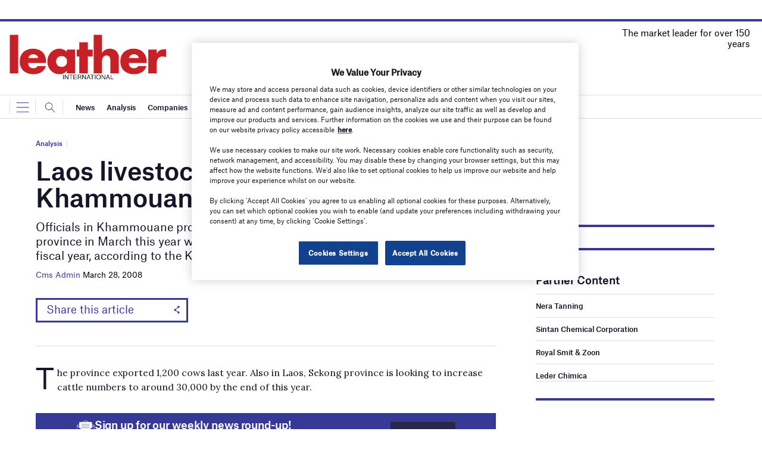

--- FILE ---
content_type: text/html; charset=utf-8
request_url: https://www.google.com/recaptcha/api2/anchor?ar=1&k=6LcjyIcUAAAAAHxgr_9sxzhGCxAjuNmo9c0RzZos&co=aHR0cHM6Ly93d3cubGVhdGhlcm1hZy5jb206NDQz&hl=en&v=WlorfsiGuSC-48iTBOUy9gV8&size=normal&anchor-ms=20000&execute-ms=30000&cb=5js3h7sibl6z
body_size: 49519
content:
<!DOCTYPE HTML><html dir="ltr" lang="en"><head><meta http-equiv="Content-Type" content="text/html; charset=UTF-8">
<meta http-equiv="X-UA-Compatible" content="IE=edge">
<title>reCAPTCHA</title>
<style type="text/css">
/* cyrillic-ext */
@font-face {
  font-family: 'Roboto';
  font-style: normal;
  font-weight: 400;
  font-stretch: 100%;
  src: url(//fonts.gstatic.com/s/roboto/v48/KFO7CnqEu92Fr1ME7kSn66aGLdTylUAMa3GUBHMdazTgWw.woff2) format('woff2');
  unicode-range: U+0460-052F, U+1C80-1C8A, U+20B4, U+2DE0-2DFF, U+A640-A69F, U+FE2E-FE2F;
}
/* cyrillic */
@font-face {
  font-family: 'Roboto';
  font-style: normal;
  font-weight: 400;
  font-stretch: 100%;
  src: url(//fonts.gstatic.com/s/roboto/v48/KFO7CnqEu92Fr1ME7kSn66aGLdTylUAMa3iUBHMdazTgWw.woff2) format('woff2');
  unicode-range: U+0301, U+0400-045F, U+0490-0491, U+04B0-04B1, U+2116;
}
/* greek-ext */
@font-face {
  font-family: 'Roboto';
  font-style: normal;
  font-weight: 400;
  font-stretch: 100%;
  src: url(//fonts.gstatic.com/s/roboto/v48/KFO7CnqEu92Fr1ME7kSn66aGLdTylUAMa3CUBHMdazTgWw.woff2) format('woff2');
  unicode-range: U+1F00-1FFF;
}
/* greek */
@font-face {
  font-family: 'Roboto';
  font-style: normal;
  font-weight: 400;
  font-stretch: 100%;
  src: url(//fonts.gstatic.com/s/roboto/v48/KFO7CnqEu92Fr1ME7kSn66aGLdTylUAMa3-UBHMdazTgWw.woff2) format('woff2');
  unicode-range: U+0370-0377, U+037A-037F, U+0384-038A, U+038C, U+038E-03A1, U+03A3-03FF;
}
/* math */
@font-face {
  font-family: 'Roboto';
  font-style: normal;
  font-weight: 400;
  font-stretch: 100%;
  src: url(//fonts.gstatic.com/s/roboto/v48/KFO7CnqEu92Fr1ME7kSn66aGLdTylUAMawCUBHMdazTgWw.woff2) format('woff2');
  unicode-range: U+0302-0303, U+0305, U+0307-0308, U+0310, U+0312, U+0315, U+031A, U+0326-0327, U+032C, U+032F-0330, U+0332-0333, U+0338, U+033A, U+0346, U+034D, U+0391-03A1, U+03A3-03A9, U+03B1-03C9, U+03D1, U+03D5-03D6, U+03F0-03F1, U+03F4-03F5, U+2016-2017, U+2034-2038, U+203C, U+2040, U+2043, U+2047, U+2050, U+2057, U+205F, U+2070-2071, U+2074-208E, U+2090-209C, U+20D0-20DC, U+20E1, U+20E5-20EF, U+2100-2112, U+2114-2115, U+2117-2121, U+2123-214F, U+2190, U+2192, U+2194-21AE, U+21B0-21E5, U+21F1-21F2, U+21F4-2211, U+2213-2214, U+2216-22FF, U+2308-230B, U+2310, U+2319, U+231C-2321, U+2336-237A, U+237C, U+2395, U+239B-23B7, U+23D0, U+23DC-23E1, U+2474-2475, U+25AF, U+25B3, U+25B7, U+25BD, U+25C1, U+25CA, U+25CC, U+25FB, U+266D-266F, U+27C0-27FF, U+2900-2AFF, U+2B0E-2B11, U+2B30-2B4C, U+2BFE, U+3030, U+FF5B, U+FF5D, U+1D400-1D7FF, U+1EE00-1EEFF;
}
/* symbols */
@font-face {
  font-family: 'Roboto';
  font-style: normal;
  font-weight: 400;
  font-stretch: 100%;
  src: url(//fonts.gstatic.com/s/roboto/v48/KFO7CnqEu92Fr1ME7kSn66aGLdTylUAMaxKUBHMdazTgWw.woff2) format('woff2');
  unicode-range: U+0001-000C, U+000E-001F, U+007F-009F, U+20DD-20E0, U+20E2-20E4, U+2150-218F, U+2190, U+2192, U+2194-2199, U+21AF, U+21E6-21F0, U+21F3, U+2218-2219, U+2299, U+22C4-22C6, U+2300-243F, U+2440-244A, U+2460-24FF, U+25A0-27BF, U+2800-28FF, U+2921-2922, U+2981, U+29BF, U+29EB, U+2B00-2BFF, U+4DC0-4DFF, U+FFF9-FFFB, U+10140-1018E, U+10190-1019C, U+101A0, U+101D0-101FD, U+102E0-102FB, U+10E60-10E7E, U+1D2C0-1D2D3, U+1D2E0-1D37F, U+1F000-1F0FF, U+1F100-1F1AD, U+1F1E6-1F1FF, U+1F30D-1F30F, U+1F315, U+1F31C, U+1F31E, U+1F320-1F32C, U+1F336, U+1F378, U+1F37D, U+1F382, U+1F393-1F39F, U+1F3A7-1F3A8, U+1F3AC-1F3AF, U+1F3C2, U+1F3C4-1F3C6, U+1F3CA-1F3CE, U+1F3D4-1F3E0, U+1F3ED, U+1F3F1-1F3F3, U+1F3F5-1F3F7, U+1F408, U+1F415, U+1F41F, U+1F426, U+1F43F, U+1F441-1F442, U+1F444, U+1F446-1F449, U+1F44C-1F44E, U+1F453, U+1F46A, U+1F47D, U+1F4A3, U+1F4B0, U+1F4B3, U+1F4B9, U+1F4BB, U+1F4BF, U+1F4C8-1F4CB, U+1F4D6, U+1F4DA, U+1F4DF, U+1F4E3-1F4E6, U+1F4EA-1F4ED, U+1F4F7, U+1F4F9-1F4FB, U+1F4FD-1F4FE, U+1F503, U+1F507-1F50B, U+1F50D, U+1F512-1F513, U+1F53E-1F54A, U+1F54F-1F5FA, U+1F610, U+1F650-1F67F, U+1F687, U+1F68D, U+1F691, U+1F694, U+1F698, U+1F6AD, U+1F6B2, U+1F6B9-1F6BA, U+1F6BC, U+1F6C6-1F6CF, U+1F6D3-1F6D7, U+1F6E0-1F6EA, U+1F6F0-1F6F3, U+1F6F7-1F6FC, U+1F700-1F7FF, U+1F800-1F80B, U+1F810-1F847, U+1F850-1F859, U+1F860-1F887, U+1F890-1F8AD, U+1F8B0-1F8BB, U+1F8C0-1F8C1, U+1F900-1F90B, U+1F93B, U+1F946, U+1F984, U+1F996, U+1F9E9, U+1FA00-1FA6F, U+1FA70-1FA7C, U+1FA80-1FA89, U+1FA8F-1FAC6, U+1FACE-1FADC, U+1FADF-1FAE9, U+1FAF0-1FAF8, U+1FB00-1FBFF;
}
/* vietnamese */
@font-face {
  font-family: 'Roboto';
  font-style: normal;
  font-weight: 400;
  font-stretch: 100%;
  src: url(//fonts.gstatic.com/s/roboto/v48/KFO7CnqEu92Fr1ME7kSn66aGLdTylUAMa3OUBHMdazTgWw.woff2) format('woff2');
  unicode-range: U+0102-0103, U+0110-0111, U+0128-0129, U+0168-0169, U+01A0-01A1, U+01AF-01B0, U+0300-0301, U+0303-0304, U+0308-0309, U+0323, U+0329, U+1EA0-1EF9, U+20AB;
}
/* latin-ext */
@font-face {
  font-family: 'Roboto';
  font-style: normal;
  font-weight: 400;
  font-stretch: 100%;
  src: url(//fonts.gstatic.com/s/roboto/v48/KFO7CnqEu92Fr1ME7kSn66aGLdTylUAMa3KUBHMdazTgWw.woff2) format('woff2');
  unicode-range: U+0100-02BA, U+02BD-02C5, U+02C7-02CC, U+02CE-02D7, U+02DD-02FF, U+0304, U+0308, U+0329, U+1D00-1DBF, U+1E00-1E9F, U+1EF2-1EFF, U+2020, U+20A0-20AB, U+20AD-20C0, U+2113, U+2C60-2C7F, U+A720-A7FF;
}
/* latin */
@font-face {
  font-family: 'Roboto';
  font-style: normal;
  font-weight: 400;
  font-stretch: 100%;
  src: url(//fonts.gstatic.com/s/roboto/v48/KFO7CnqEu92Fr1ME7kSn66aGLdTylUAMa3yUBHMdazQ.woff2) format('woff2');
  unicode-range: U+0000-00FF, U+0131, U+0152-0153, U+02BB-02BC, U+02C6, U+02DA, U+02DC, U+0304, U+0308, U+0329, U+2000-206F, U+20AC, U+2122, U+2191, U+2193, U+2212, U+2215, U+FEFF, U+FFFD;
}
/* cyrillic-ext */
@font-face {
  font-family: 'Roboto';
  font-style: normal;
  font-weight: 500;
  font-stretch: 100%;
  src: url(//fonts.gstatic.com/s/roboto/v48/KFO7CnqEu92Fr1ME7kSn66aGLdTylUAMa3GUBHMdazTgWw.woff2) format('woff2');
  unicode-range: U+0460-052F, U+1C80-1C8A, U+20B4, U+2DE0-2DFF, U+A640-A69F, U+FE2E-FE2F;
}
/* cyrillic */
@font-face {
  font-family: 'Roboto';
  font-style: normal;
  font-weight: 500;
  font-stretch: 100%;
  src: url(//fonts.gstatic.com/s/roboto/v48/KFO7CnqEu92Fr1ME7kSn66aGLdTylUAMa3iUBHMdazTgWw.woff2) format('woff2');
  unicode-range: U+0301, U+0400-045F, U+0490-0491, U+04B0-04B1, U+2116;
}
/* greek-ext */
@font-face {
  font-family: 'Roboto';
  font-style: normal;
  font-weight: 500;
  font-stretch: 100%;
  src: url(//fonts.gstatic.com/s/roboto/v48/KFO7CnqEu92Fr1ME7kSn66aGLdTylUAMa3CUBHMdazTgWw.woff2) format('woff2');
  unicode-range: U+1F00-1FFF;
}
/* greek */
@font-face {
  font-family: 'Roboto';
  font-style: normal;
  font-weight: 500;
  font-stretch: 100%;
  src: url(//fonts.gstatic.com/s/roboto/v48/KFO7CnqEu92Fr1ME7kSn66aGLdTylUAMa3-UBHMdazTgWw.woff2) format('woff2');
  unicode-range: U+0370-0377, U+037A-037F, U+0384-038A, U+038C, U+038E-03A1, U+03A3-03FF;
}
/* math */
@font-face {
  font-family: 'Roboto';
  font-style: normal;
  font-weight: 500;
  font-stretch: 100%;
  src: url(//fonts.gstatic.com/s/roboto/v48/KFO7CnqEu92Fr1ME7kSn66aGLdTylUAMawCUBHMdazTgWw.woff2) format('woff2');
  unicode-range: U+0302-0303, U+0305, U+0307-0308, U+0310, U+0312, U+0315, U+031A, U+0326-0327, U+032C, U+032F-0330, U+0332-0333, U+0338, U+033A, U+0346, U+034D, U+0391-03A1, U+03A3-03A9, U+03B1-03C9, U+03D1, U+03D5-03D6, U+03F0-03F1, U+03F4-03F5, U+2016-2017, U+2034-2038, U+203C, U+2040, U+2043, U+2047, U+2050, U+2057, U+205F, U+2070-2071, U+2074-208E, U+2090-209C, U+20D0-20DC, U+20E1, U+20E5-20EF, U+2100-2112, U+2114-2115, U+2117-2121, U+2123-214F, U+2190, U+2192, U+2194-21AE, U+21B0-21E5, U+21F1-21F2, U+21F4-2211, U+2213-2214, U+2216-22FF, U+2308-230B, U+2310, U+2319, U+231C-2321, U+2336-237A, U+237C, U+2395, U+239B-23B7, U+23D0, U+23DC-23E1, U+2474-2475, U+25AF, U+25B3, U+25B7, U+25BD, U+25C1, U+25CA, U+25CC, U+25FB, U+266D-266F, U+27C0-27FF, U+2900-2AFF, U+2B0E-2B11, U+2B30-2B4C, U+2BFE, U+3030, U+FF5B, U+FF5D, U+1D400-1D7FF, U+1EE00-1EEFF;
}
/* symbols */
@font-face {
  font-family: 'Roboto';
  font-style: normal;
  font-weight: 500;
  font-stretch: 100%;
  src: url(//fonts.gstatic.com/s/roboto/v48/KFO7CnqEu92Fr1ME7kSn66aGLdTylUAMaxKUBHMdazTgWw.woff2) format('woff2');
  unicode-range: U+0001-000C, U+000E-001F, U+007F-009F, U+20DD-20E0, U+20E2-20E4, U+2150-218F, U+2190, U+2192, U+2194-2199, U+21AF, U+21E6-21F0, U+21F3, U+2218-2219, U+2299, U+22C4-22C6, U+2300-243F, U+2440-244A, U+2460-24FF, U+25A0-27BF, U+2800-28FF, U+2921-2922, U+2981, U+29BF, U+29EB, U+2B00-2BFF, U+4DC0-4DFF, U+FFF9-FFFB, U+10140-1018E, U+10190-1019C, U+101A0, U+101D0-101FD, U+102E0-102FB, U+10E60-10E7E, U+1D2C0-1D2D3, U+1D2E0-1D37F, U+1F000-1F0FF, U+1F100-1F1AD, U+1F1E6-1F1FF, U+1F30D-1F30F, U+1F315, U+1F31C, U+1F31E, U+1F320-1F32C, U+1F336, U+1F378, U+1F37D, U+1F382, U+1F393-1F39F, U+1F3A7-1F3A8, U+1F3AC-1F3AF, U+1F3C2, U+1F3C4-1F3C6, U+1F3CA-1F3CE, U+1F3D4-1F3E0, U+1F3ED, U+1F3F1-1F3F3, U+1F3F5-1F3F7, U+1F408, U+1F415, U+1F41F, U+1F426, U+1F43F, U+1F441-1F442, U+1F444, U+1F446-1F449, U+1F44C-1F44E, U+1F453, U+1F46A, U+1F47D, U+1F4A3, U+1F4B0, U+1F4B3, U+1F4B9, U+1F4BB, U+1F4BF, U+1F4C8-1F4CB, U+1F4D6, U+1F4DA, U+1F4DF, U+1F4E3-1F4E6, U+1F4EA-1F4ED, U+1F4F7, U+1F4F9-1F4FB, U+1F4FD-1F4FE, U+1F503, U+1F507-1F50B, U+1F50D, U+1F512-1F513, U+1F53E-1F54A, U+1F54F-1F5FA, U+1F610, U+1F650-1F67F, U+1F687, U+1F68D, U+1F691, U+1F694, U+1F698, U+1F6AD, U+1F6B2, U+1F6B9-1F6BA, U+1F6BC, U+1F6C6-1F6CF, U+1F6D3-1F6D7, U+1F6E0-1F6EA, U+1F6F0-1F6F3, U+1F6F7-1F6FC, U+1F700-1F7FF, U+1F800-1F80B, U+1F810-1F847, U+1F850-1F859, U+1F860-1F887, U+1F890-1F8AD, U+1F8B0-1F8BB, U+1F8C0-1F8C1, U+1F900-1F90B, U+1F93B, U+1F946, U+1F984, U+1F996, U+1F9E9, U+1FA00-1FA6F, U+1FA70-1FA7C, U+1FA80-1FA89, U+1FA8F-1FAC6, U+1FACE-1FADC, U+1FADF-1FAE9, U+1FAF0-1FAF8, U+1FB00-1FBFF;
}
/* vietnamese */
@font-face {
  font-family: 'Roboto';
  font-style: normal;
  font-weight: 500;
  font-stretch: 100%;
  src: url(//fonts.gstatic.com/s/roboto/v48/KFO7CnqEu92Fr1ME7kSn66aGLdTylUAMa3OUBHMdazTgWw.woff2) format('woff2');
  unicode-range: U+0102-0103, U+0110-0111, U+0128-0129, U+0168-0169, U+01A0-01A1, U+01AF-01B0, U+0300-0301, U+0303-0304, U+0308-0309, U+0323, U+0329, U+1EA0-1EF9, U+20AB;
}
/* latin-ext */
@font-face {
  font-family: 'Roboto';
  font-style: normal;
  font-weight: 500;
  font-stretch: 100%;
  src: url(//fonts.gstatic.com/s/roboto/v48/KFO7CnqEu92Fr1ME7kSn66aGLdTylUAMa3KUBHMdazTgWw.woff2) format('woff2');
  unicode-range: U+0100-02BA, U+02BD-02C5, U+02C7-02CC, U+02CE-02D7, U+02DD-02FF, U+0304, U+0308, U+0329, U+1D00-1DBF, U+1E00-1E9F, U+1EF2-1EFF, U+2020, U+20A0-20AB, U+20AD-20C0, U+2113, U+2C60-2C7F, U+A720-A7FF;
}
/* latin */
@font-face {
  font-family: 'Roboto';
  font-style: normal;
  font-weight: 500;
  font-stretch: 100%;
  src: url(//fonts.gstatic.com/s/roboto/v48/KFO7CnqEu92Fr1ME7kSn66aGLdTylUAMa3yUBHMdazQ.woff2) format('woff2');
  unicode-range: U+0000-00FF, U+0131, U+0152-0153, U+02BB-02BC, U+02C6, U+02DA, U+02DC, U+0304, U+0308, U+0329, U+2000-206F, U+20AC, U+2122, U+2191, U+2193, U+2212, U+2215, U+FEFF, U+FFFD;
}
/* cyrillic-ext */
@font-face {
  font-family: 'Roboto';
  font-style: normal;
  font-weight: 900;
  font-stretch: 100%;
  src: url(//fonts.gstatic.com/s/roboto/v48/KFO7CnqEu92Fr1ME7kSn66aGLdTylUAMa3GUBHMdazTgWw.woff2) format('woff2');
  unicode-range: U+0460-052F, U+1C80-1C8A, U+20B4, U+2DE0-2DFF, U+A640-A69F, U+FE2E-FE2F;
}
/* cyrillic */
@font-face {
  font-family: 'Roboto';
  font-style: normal;
  font-weight: 900;
  font-stretch: 100%;
  src: url(//fonts.gstatic.com/s/roboto/v48/KFO7CnqEu92Fr1ME7kSn66aGLdTylUAMa3iUBHMdazTgWw.woff2) format('woff2');
  unicode-range: U+0301, U+0400-045F, U+0490-0491, U+04B0-04B1, U+2116;
}
/* greek-ext */
@font-face {
  font-family: 'Roboto';
  font-style: normal;
  font-weight: 900;
  font-stretch: 100%;
  src: url(//fonts.gstatic.com/s/roboto/v48/KFO7CnqEu92Fr1ME7kSn66aGLdTylUAMa3CUBHMdazTgWw.woff2) format('woff2');
  unicode-range: U+1F00-1FFF;
}
/* greek */
@font-face {
  font-family: 'Roboto';
  font-style: normal;
  font-weight: 900;
  font-stretch: 100%;
  src: url(//fonts.gstatic.com/s/roboto/v48/KFO7CnqEu92Fr1ME7kSn66aGLdTylUAMa3-UBHMdazTgWw.woff2) format('woff2');
  unicode-range: U+0370-0377, U+037A-037F, U+0384-038A, U+038C, U+038E-03A1, U+03A3-03FF;
}
/* math */
@font-face {
  font-family: 'Roboto';
  font-style: normal;
  font-weight: 900;
  font-stretch: 100%;
  src: url(//fonts.gstatic.com/s/roboto/v48/KFO7CnqEu92Fr1ME7kSn66aGLdTylUAMawCUBHMdazTgWw.woff2) format('woff2');
  unicode-range: U+0302-0303, U+0305, U+0307-0308, U+0310, U+0312, U+0315, U+031A, U+0326-0327, U+032C, U+032F-0330, U+0332-0333, U+0338, U+033A, U+0346, U+034D, U+0391-03A1, U+03A3-03A9, U+03B1-03C9, U+03D1, U+03D5-03D6, U+03F0-03F1, U+03F4-03F5, U+2016-2017, U+2034-2038, U+203C, U+2040, U+2043, U+2047, U+2050, U+2057, U+205F, U+2070-2071, U+2074-208E, U+2090-209C, U+20D0-20DC, U+20E1, U+20E5-20EF, U+2100-2112, U+2114-2115, U+2117-2121, U+2123-214F, U+2190, U+2192, U+2194-21AE, U+21B0-21E5, U+21F1-21F2, U+21F4-2211, U+2213-2214, U+2216-22FF, U+2308-230B, U+2310, U+2319, U+231C-2321, U+2336-237A, U+237C, U+2395, U+239B-23B7, U+23D0, U+23DC-23E1, U+2474-2475, U+25AF, U+25B3, U+25B7, U+25BD, U+25C1, U+25CA, U+25CC, U+25FB, U+266D-266F, U+27C0-27FF, U+2900-2AFF, U+2B0E-2B11, U+2B30-2B4C, U+2BFE, U+3030, U+FF5B, U+FF5D, U+1D400-1D7FF, U+1EE00-1EEFF;
}
/* symbols */
@font-face {
  font-family: 'Roboto';
  font-style: normal;
  font-weight: 900;
  font-stretch: 100%;
  src: url(//fonts.gstatic.com/s/roboto/v48/KFO7CnqEu92Fr1ME7kSn66aGLdTylUAMaxKUBHMdazTgWw.woff2) format('woff2');
  unicode-range: U+0001-000C, U+000E-001F, U+007F-009F, U+20DD-20E0, U+20E2-20E4, U+2150-218F, U+2190, U+2192, U+2194-2199, U+21AF, U+21E6-21F0, U+21F3, U+2218-2219, U+2299, U+22C4-22C6, U+2300-243F, U+2440-244A, U+2460-24FF, U+25A0-27BF, U+2800-28FF, U+2921-2922, U+2981, U+29BF, U+29EB, U+2B00-2BFF, U+4DC0-4DFF, U+FFF9-FFFB, U+10140-1018E, U+10190-1019C, U+101A0, U+101D0-101FD, U+102E0-102FB, U+10E60-10E7E, U+1D2C0-1D2D3, U+1D2E0-1D37F, U+1F000-1F0FF, U+1F100-1F1AD, U+1F1E6-1F1FF, U+1F30D-1F30F, U+1F315, U+1F31C, U+1F31E, U+1F320-1F32C, U+1F336, U+1F378, U+1F37D, U+1F382, U+1F393-1F39F, U+1F3A7-1F3A8, U+1F3AC-1F3AF, U+1F3C2, U+1F3C4-1F3C6, U+1F3CA-1F3CE, U+1F3D4-1F3E0, U+1F3ED, U+1F3F1-1F3F3, U+1F3F5-1F3F7, U+1F408, U+1F415, U+1F41F, U+1F426, U+1F43F, U+1F441-1F442, U+1F444, U+1F446-1F449, U+1F44C-1F44E, U+1F453, U+1F46A, U+1F47D, U+1F4A3, U+1F4B0, U+1F4B3, U+1F4B9, U+1F4BB, U+1F4BF, U+1F4C8-1F4CB, U+1F4D6, U+1F4DA, U+1F4DF, U+1F4E3-1F4E6, U+1F4EA-1F4ED, U+1F4F7, U+1F4F9-1F4FB, U+1F4FD-1F4FE, U+1F503, U+1F507-1F50B, U+1F50D, U+1F512-1F513, U+1F53E-1F54A, U+1F54F-1F5FA, U+1F610, U+1F650-1F67F, U+1F687, U+1F68D, U+1F691, U+1F694, U+1F698, U+1F6AD, U+1F6B2, U+1F6B9-1F6BA, U+1F6BC, U+1F6C6-1F6CF, U+1F6D3-1F6D7, U+1F6E0-1F6EA, U+1F6F0-1F6F3, U+1F6F7-1F6FC, U+1F700-1F7FF, U+1F800-1F80B, U+1F810-1F847, U+1F850-1F859, U+1F860-1F887, U+1F890-1F8AD, U+1F8B0-1F8BB, U+1F8C0-1F8C1, U+1F900-1F90B, U+1F93B, U+1F946, U+1F984, U+1F996, U+1F9E9, U+1FA00-1FA6F, U+1FA70-1FA7C, U+1FA80-1FA89, U+1FA8F-1FAC6, U+1FACE-1FADC, U+1FADF-1FAE9, U+1FAF0-1FAF8, U+1FB00-1FBFF;
}
/* vietnamese */
@font-face {
  font-family: 'Roboto';
  font-style: normal;
  font-weight: 900;
  font-stretch: 100%;
  src: url(//fonts.gstatic.com/s/roboto/v48/KFO7CnqEu92Fr1ME7kSn66aGLdTylUAMa3OUBHMdazTgWw.woff2) format('woff2');
  unicode-range: U+0102-0103, U+0110-0111, U+0128-0129, U+0168-0169, U+01A0-01A1, U+01AF-01B0, U+0300-0301, U+0303-0304, U+0308-0309, U+0323, U+0329, U+1EA0-1EF9, U+20AB;
}
/* latin-ext */
@font-face {
  font-family: 'Roboto';
  font-style: normal;
  font-weight: 900;
  font-stretch: 100%;
  src: url(//fonts.gstatic.com/s/roboto/v48/KFO7CnqEu92Fr1ME7kSn66aGLdTylUAMa3KUBHMdazTgWw.woff2) format('woff2');
  unicode-range: U+0100-02BA, U+02BD-02C5, U+02C7-02CC, U+02CE-02D7, U+02DD-02FF, U+0304, U+0308, U+0329, U+1D00-1DBF, U+1E00-1E9F, U+1EF2-1EFF, U+2020, U+20A0-20AB, U+20AD-20C0, U+2113, U+2C60-2C7F, U+A720-A7FF;
}
/* latin */
@font-face {
  font-family: 'Roboto';
  font-style: normal;
  font-weight: 900;
  font-stretch: 100%;
  src: url(//fonts.gstatic.com/s/roboto/v48/KFO7CnqEu92Fr1ME7kSn66aGLdTylUAMa3yUBHMdazQ.woff2) format('woff2');
  unicode-range: U+0000-00FF, U+0131, U+0152-0153, U+02BB-02BC, U+02C6, U+02DA, U+02DC, U+0304, U+0308, U+0329, U+2000-206F, U+20AC, U+2122, U+2191, U+2193, U+2212, U+2215, U+FEFF, U+FFFD;
}

</style>
<link rel="stylesheet" type="text/css" href="https://www.gstatic.com/recaptcha/releases/WlorfsiGuSC-48iTBOUy9gV8/styles__ltr.css">
<script nonce="EN3B_yJ4CumF1mMKY-ttlA" type="text/javascript">window['__recaptcha_api'] = 'https://www.google.com/recaptcha/api2/';</script>
<script type="text/javascript" src="https://www.gstatic.com/recaptcha/releases/WlorfsiGuSC-48iTBOUy9gV8/recaptcha__en.js" nonce="EN3B_yJ4CumF1mMKY-ttlA">
      
    </script></head>
<body><div id="rc-anchor-alert" class="rc-anchor-alert"></div>
<input type="hidden" id="recaptcha-token" value="[base64]">
<script type="text/javascript" nonce="EN3B_yJ4CumF1mMKY-ttlA">
      recaptcha.anchor.Main.init("[\x22ainput\x22,[\x22bgdata\x22,\x22\x22,\[base64]/[base64]/[base64]/[base64]/cjw8ejpyPj4+eil9Y2F0Y2gobCl7dGhyb3cgbDt9fSxIPWZ1bmN0aW9uKHcsdCx6KXtpZih3PT0xOTR8fHc9PTIwOCl0LnZbd10/dC52W3ddLmNvbmNhdCh6KTp0LnZbd109b2Yoeix0KTtlbHNle2lmKHQuYkImJnchPTMxNylyZXR1cm47dz09NjZ8fHc9PTEyMnx8dz09NDcwfHx3PT00NHx8dz09NDE2fHx3PT0zOTd8fHc9PTQyMXx8dz09Njh8fHc9PTcwfHx3PT0xODQ/[base64]/[base64]/[base64]/bmV3IGRbVl0oSlswXSk6cD09Mj9uZXcgZFtWXShKWzBdLEpbMV0pOnA9PTM/bmV3IGRbVl0oSlswXSxKWzFdLEpbMl0pOnA9PTQ/[base64]/[base64]/[base64]/[base64]\x22,\[base64]\x22,\[base64]/DscK0w7nCqMKYw6pjwpZcBTLDl0l9w7bCmMKXFMKAwpzCtMK5wrcuK8OYEMKewrhaw4sCbwcnfRfDjsOIw7DDrRnCgW7DnFTDnlQYQFEnaR/CvcKVa1wow6DCsMK4wrZDD8O3wqJscjTCrHs8w4nCkMOqw5TDvFk8SQ/CgHtrwqkDD8OowoHCgxHDgMOMw6EnwqoMw69Nw4IewrvDsMO9w6XCrsO7F8K+w4dsw7PCpi4IccOjDsKxw7zDtMKtwrvDtsKVaMK7w5rCvydHwpd/wptceA/DvWfDmgVsdTMWw5thKcOnPcKXw7dWAsKyMcOLajspw67CocK4w5nDkEPDqCvDin58w4ROwpZ1wqDCkSRLwrfChh86PcKFwrNlwr/CtcKTw6UYwpIsAcKGQETDvn5JMcKjLCMqwo3Cm8O/[base64]/DjXbCpsKow4oiX1Fuw4LCncO2wrstw4XDsVbDhjfDl2Y3w7bDocK/[base64]/[base64]/ZcKMVcKIAcOxw7UUBcKiLcKCwqLDsGrCi8OKwq9aw4fCuG8rPkzCv8OnwplWM08aw7Bhw5g0SsK5w7TCvUoqw6U/Ki3DnMKYw553woDDgsKHS8KKRChrNDpHAMO/wo/CpcKZbSdGw4Axw57DnsOcwosNwqjDlT4Yw6/CnBPCuGHDqMKPwqYMwpHCucOlwq1Ywp/DncOrw53DscOMYcONIl/DtWQFwqHClMOawp9GwrDDrcONw4QLJCDDv8Oww5siwqh+wqbCoUlBwroxwqjDu2tfwrpcG3HClsKQw7UJPl9Vw7bChcO9IGZhBMKyw70hw6BpXStZSMOhwqc3DVBoQx5WwqN+dsOqw5l/[base64]/WRvCgmYOw6vDgmgLw6s/wrrCs8OJJcOAwpLCucKvOSrCjMK8FMONwohkwpbChsOWFVrCnXoHw4fDkEIISMKhaXZtw5XCpsOpw5LDksO3BXTCvA4UK8OiFsKJasOBw79UBCjCocKIw7nDpcOVwpTClMKNw7MCNsKiwpHDvcOaZS3CmcKtZMObw5JNwonCn8KfwoR/P8OdaMKLwpomwpzCjMKoQHjDlMKAw5TDiF06wqMeacKlwrxCfXvDrMKFMH5rw7LCmWBYwrzDkEbCtzzDrCTCnAxYwoPDicKgwr/CusO4wqUGfsOCTcO7dMK1FmfCr8K/BARpwqbDikxbwoglMA8MNmQaw5zCo8OgwoDDlsKewoJ2w6c5TTEVwoZOSD/CvsOow6nDrsKUw5LDmQHDnWEmw7PCrMO4P8OkXyzDhFLDqm/[base64]/CucOow6nCoMKNw7LDtsKTw7XCicKkwpMaw7w8wrHCjsKvVn7DrMK+Eit0w7lYHx4xw5/DnXTCvnzDh8Ogw6MyXV/CrQlAw6/CnmTDu8KXUcKLX8KBWT7Cl8KlQnbDnHUER8KsDcOew70/[base64]/w7/[base64]/[base64]/Dg3fDgBXDignDg1/DtRPDi8OYw7sRDxDCjklsBcO7woA6wpPCqsK6wrQAwrgNY8OuYsOQwpBEWcKHwqbDpcOqw51Hw5Epw5I0wpQSHMKuwr0XTTnCoQQrwo7Cs1/DmMOfwoZpJgTCpWVGw6E/wq0iFcOOcsK9wqwkw4Nww5xUwocSU2fDghPCrSzDjFtQw4/[base64]/wpTCjVxSwrEbBm4Vw6TDkcKKw5bDs1/Du0xyfMKRe8OqwrDDtcKwwqNpJCYjfFxOUMOPT8KkCcO+MnjCocKOX8KYJsOAwqTDgTrCtggtbW0Cw5XDlcOvGw7Cq8KMJEbCnMKRZivDuQ7Du1/DtijCvMKJw50Cwr/Ci0ZJRnnDgcOgWMK5wr1gakXCgcKmOxElwq0cPyAiHHQww7TCvsK/[base64]/[base64]/Cl8OEwo0sOMOTKwXCk3jDnnzCq0bChGpYwoEgbFotUMKswovDqVnDpHEPw4nDtBrDsMO0UMOEwrR/[base64]/DpMOoSMOSC3JTfkjDncOPA8K2wrJfNURQw5gNYMKvwrzDtcOENsOewoB8Z0vCsW3CmFtII8KlMsObwpXDryHDo8KNEMOdHlTCsMOYIW0rY3rCrj/CmsKqw4nDuDfDv2Rrw5d4UUEnEHB7b8K5wo3DpAnClivDuMOJw5pswoN2wrUfZcK6acOnw6RmIxoseV3DoktGaMKQwqcAw6zCrcK+CcKgwo3Co8KSwpXCjsO6esKlwrVTV8O0wq7CpMOqwrbDt8Opw6wdOMKBdMOvw6/DiMKVw4wbwpHDnMOsRx45ET5pw6xXYyYPw5A3w6sPAV/CgsK3w5pGw5JaABzDhMOBUSzCgRgIwpDChcK5fw3DnyUCwo3DlMKkw57DvMKiwosQwqwXHA4ldcOlwrHDihjCkHFsZDfDgMO6JcKBwoDDmcK/[base64]/wrNBRsOmwpo8IVBEwpjClANffh18w7HDhMKsPcO/w6xTw7B1w5omwrvDnW9hLAtPOBtaH03Cr8OCGAgABA/DukTDkEbDosO3LAB+Nk4BXcK1wrnCmlZdMDQiw6zCncK9YcORw41XZMO1YgUIKQjCisKYJg7DkydpQcKJw7nCvcKQTcOdQ8OccibCqMOIwojDvzDDsGBla8KiwqXDq8OKw71Hw6Y9w5rCn0TDqh1bP8Onwo/CvcKXFj9facKcw40Owo/DpmXDvMKFSkBPw7Yew6Y/EMOfdloxQMOJTMOHw5PDhx92wpVRwrrDp04AwoU9w4HDhsK3dcKtw7nDrCdMw69LOxI1w67Dq8Kfw4fDlsKBe3rDoiHCtcKvYiYYMmXCmcOYGcKFShNUZ1gWKiDDvsKICSA/MkUrw7vCohHCv8Kuw4ROwr3Cj14iw64Yw4pKBGjDp8OEUMOEwqnDhsOfR8OwXsK3bTM8Yh1PEm9kw7TDpzXCmVAOZSrDvsK+YmTDjcKdP1nCtB5/asKbEVbDj8Krw6DCrB5KdcOMOsOMwoMXwprCvcOtfSMUwqTCpcOIwokyN3nDl8O+wo1Fw5vCtsKKAcKKWysKwrnCu8ONwrBxwpjCnk3DrRITV8KZwqo6LGklB8KuQcOQwpXDp8KEw6/Do8K/w4xHwprCp8OWN8OBEsOnQAHCoMOVwpAfwqJLw45AWhvCmWrCiDQmYsOZF2bCm8K6NcKaHW/CmMOaQcK7WFbCvcOHXQjCrxfDisK6TcK6Mh7Ch8KeP14AQFJ8W8OqYSUPw6xzW8K+w6h4w5PCn04IwrPChMKWw6PDq8KdS8KbeD4eMxcuRwDDqMO5I1puEMO/UHfCoMKOw5LDrHYfw4PCvcOtbgMrwp45NcK2VcKaeDPCtcKGwoIPDWHDqcODKsKiw70lworDhj3DqxjCki1/w6QBwozDp8Ozwqo4BVvDucKbwoHDlwJVw5vCuMKzJcOdwoXCuzzDg8K7wqDCj8KGw7/[base64]/w7tXwqXCtMKOwobCh8Kaw515QsOfw5VKX8OdEltIQ2jCkVXChGTDp8KcwpfCjsK8woHDlyxBK8ORfgnDtsKuwqJ8OXbDq3DDkXPDusKcwqLDusOTw5M+LG/CqmzDuB1dUcKswpvDsQPCnkrCiTxTJMOmwpAUCTlVFMOpwr9Pw73CjMOTwoZ4woLDnXwbw77CoRDCpsKCwrdJPEbCozHDvE7Cvg7DvsOOwp5Kw6bCs3x+U8K5bR3DriRwGh3CiizDosOaw5HCucOBwpjDqQnChkUZX8Ogwq/CucOdSsKhw5B3wqbDjsKdwo93wpkHw6lSCsOCwrFWK8Oawq8OwoRva8Kyw4pFw6nDvm50wp3Dl8KodXXCmRxCFgHClMOQXsKOw5/[base64]/DqFlYwoRdG8O/[base64]/w6bDlcKPw61vdMK1eMKjwoXDhMKcwoFHwoDDsMKSH8KEwq3DnXbCvBlOFsO6YUbDoEXCix0Tal3Dp8KZwq8zw5UIS8OwSAvCq8Osw4/CmMOAXEXDo8OTwrwBwqNuDABzEcK9JARZwqHDvsKiaAprGVR8XsKmSsOqQxfCgE1sQsOnCcK4d2Uawr/[base64]/DlsK4wpJQGsKTw4xLw7RmwqU9w6RUwr5rw6TCq8KSBXXCvlBaw44ZwpHDoHvDk35ww5Nswrt2w7lww53DugkgNsKwAMOCwr7CvMOmw60+wpTDlcO2wqXDhlURwr4Uw43DpS/CulLCnQXCjVzCrcKxw7HCm8O9GE9tw6F4w73Dg3HDkcKVwoDDjUZqBXLCv8OuZGA9QMKgRwE2wqTDojnCjcKpG3DCh8OAFsOXwpbCtsK/w5HDn8KcwojClW1ewpt8OsKsw4xGw6tjwpHDoQzDjsKGKjnDssOPcFXDnsOEa2RhDsOMF8K2wo7Cp8Ozw4TDm0JOAlHDtMO9woBkwpbDu0vCuMK2wrHDssOzwqtpw6PDocKOTDjDuhoaKwXDpmh9w6tENH3DojLDp8KeRD/DtsKhwqkCMw50HcOaCcOJw5LDscK/[base64]/DriJ+w4hhw6XDgsO/LsK8VcKkN8KdKcOkecOowqzDk2DDkXbDkHA9e8Kcw6fCtcOAwojDncK6YsOvwpXDl2cbFmnCgBnDlUZsMsKMw4LCqA/DqXg5J8OqwqBRwoBVXivChAU0QcK4wqDCnsOuw61vWcK8XsKNw5x0wokhwoTDkMKqwo4EBmLCrMK/wq0iwrYwF8ONUcKRw5DDoA8KPcOAN8Oxw6rDoMOaFzhMw6rCnl/DrxvDji98JxB/HCPCnMOtPxdQwrvCrm3CrV7CmsKAwp3Dr8Ozex7CgivCpWAwYi/DunnCpCTDv8K1UzDCpsKIwqDDtiN+wo9GwrHClVDCmcORB8Ksw7jDlMOcwo/[base64]/CpAzDrsOtwp5uwq5fEcOJG8Kew4kuw4xSw4DDkzLDkMKEAztFwovCsEnChmjCjkTDnFXDhx7CvcOlw7RoVsOPT1xIPMKSf8KiGXBxeB/CkQ/DjsOTwp7CnAdWw7YUenkiw6JOwqtzworCuz/Cjgx2woAlB0XDhsKRwpjCkMKnBXVYYMK3D3kqwpxNasKUfMOwfsKhwoF0w4fDk8Kmwo9dw6NQT8Kyw4nCplHDqgl6w5XCrsOkf8KVw7xrE3HCgQXCv8K3J8O3OsKbERrCt0ZkTMKrwqfCgsK3wpZPw7LDpcKdHsO8YWg8GcO9MAAwGWfCn8KawoczwqbDrF/DrsK4WMO3w5kcGsOow63DkcK6GzLDuBzDsMKZdcOBwpLDsAvClHE7EMOAdMKOwpXDrWPDv8KBwofDvcOWwpUFWzPDnMOfQXQsT8O8w6w5w7dhwqnDokobwrE4wpvDvAxsCm4uGn/[base64]/Cn8OvOGs/[base64]/DqsKqZVvDrApVBWTDomlYwrgaE8KJaGLCmzd6w6YhwoPCuj/DncK8w69ew6hyw4VHfmnDusOqwr4dfllcwpDDsDHCq8O+KMK1f8O4woTDnztSIic6XwzCjlzDvCbDlUrDuncwYgwfV8KGB2DCg2LClnbDj8KVw4PDj8KhKcKgwo07MsOba8OYwpLCimDCvxFAYMKnwrUDXXhMR0UPPsOYc3TDgsOnw6ITwoZ8woFHHA/DhAjCjMOlw6HDqVYJw5TDilx+w5vDjhrDkhd9K2TDoMKww4fCm8KCwoxGw67Dr0rCgcOFw6DCl2zDnyjChsOTDU9tJcKTwqlhwqHCmFpUw4gJwq5ePcKfw7MWTzjCp8KzwqxiwrshZsODT8KUwopNwps0w6Bww5fCuj7Dm8O0SVbDnjdFw7vDg8ODw6l1Cg/[base64]/CpMOIcWd/[base64]/anLCmMKTwqDChcOcwpLDk8OOLcKNGsO3w4bCkCLCosKAw74IZER2w57Dg8OJasOMOcKWO8OrwrU/Gh4aRiBNTUrDnwDDiE7Ch8KGwr/Ck2LDuMO9asKwVMONHg0DwogyH3QEwooiwoXCjcOnwrtgSEHDm8OgwpXClF3DiMOlwr9sacO/[base64]/CocKhEMO+w7lwwrjDkcOsw5gDDMOlAcK/w6HCiDIxL0LDpgjCmF3Dp8OLZsOdJwUdw75OfXLCq8KrbMKWw4tvw7o/wrM5w6HDk8KBwoPCo3wZEVnDtcOCw5bCtMOfwpnDogFYwrBqwoLDuXjCr8KCZMKVw5nCnMKYVsO+Dn8dN8Kqw47ClCvClcOaSsKfw79RwqU+wpTDgMOXw4jDsHjCpMK8EMKqwpvDocKKcsK1wr0vw740wrRrMMKEwrNzw7YaUVXCi2LDh8OBdcO9w67DoB/CoAQCVmjDjsK8w67DmMOTw7LCh8KOwrzDtB3CoEE9wqpOw4HCrsKQwpvDn8KJwpPDlirCo8OLA3M6Zy9Ow4DDgRvDtsOsbMOUDMOJw6bCsMOQScK8wpjCmwvDnMKFb8K3YUrDgw4Gwo9Ow4Z0UcOKwojCgT4dw5p5OzhCwpvCtFzCiMK1SsOnwr/DlnsMDX/CmAUWMGbDnghlw6AeMMOJwq1FMcKGw5Ayw6wnOcKAKcKTw5fDgMOdwpohKFbDnn/CkDYoeWFmwp0UwpbDsMK5w7J3NsOKw5XCtl7Cmg3DhQbDgsKdwqY9w43DiMOHNMOiasKWwqx6w7o2LQnDgMOiwr7ChMKpEH7Du8KEwrfDrh85w4Q3w4wow7R/DkZJw6rDo8KtDDoww51rKGhaBMOQcMKuwqlLV1fDi8K/[base64]/[base64]/DgE8LfsKCE8KcVMKnw657w4Apw5tew7pILF0AUAPCt3lPwqDDpcKhXhfDmALDgMO8wp5iwpfDvlzDrcKZMcK3PgErJcONR8KBLDzDqUjDg3pzNMKvw5LDlMKiwpTDsEvDlMKqw4nDqGjCvwJRw5R5w78dwqdUwq3CvsK+w6nCiMKVwot/HSZxACPCusOWwoVWCcOQVzgQw5Q1wqTDj8Kxw55Bw7dgwpXDlcO3wpjCv8OBw6gqKkzDhm3CtR8Uw68Lw6R6w7HDhlxpwrgBVcO/bsOuwqTCvSh1X8OgHMOqwpZIw6h+w5Yww57Dh3MOw7BvHRxvL8OuaMO+wqzDq2IyYsOCJEd0PGp/[base64]/[base64]/[base64]/[base64]/Ds8KEcUUnw6TDvMOVw5bDmjMSa8OfwpIMw4sBbcKVCMOJA8OqwpopHMKdGMKWCcKnwojCmsOOHjAmXGNDMAMnw6RAwprCh8KlR8OsFjjDisKKPE02AsKCD8KNwofDtcKCRgQhw6fCtFTCmDDCssO6w5vDvzFtwrYQM2bDhnjDqcKkw7klAAI2IhLDi0TDvl/ChcKGcMK2wp7Clgwhwp/CkcKlFcKTF8O8wolBD8OWKWYLKcOhwpxNLwBEB8OZw7MOCyFnw6DDpW86wpzDsMOKNMOFUHLDlW8+W0LDjRNVU8OAe8KcAsK/[base64]/CrMK8AMK+LDLDhsOXAsOJa27DisOCX8K7YQnDp8KMPcOEwrYMw5BEwrTCg8K2GcKcw78/w45IXlHCusO9RMOSwqnCjMO0wqhPw6/Co8OHVUoRwp3DrcOdwrtoworDocKXw4JCw5PCs1DDlEFADh9Dw6EQwpvCi1XComfCh2h2NkRie8KZQcORwozCognDhTXCmcOOeVcCT8KrUzwdw6kZQjYAwqYhwqrCoMKVw7DDo8KBeTVEw7HCjcO2w6FFN8K7NC7ChsOlw5o3w5cjQhfDlsO+BxJ7Kj/DmgTCtyIMw7IjwoQCOsOwwo5QbsOJw4cTUsOawo4+f1IEGTdkwqrCvCgWe1rCkWMsIsKFSQkCPlxPUUliHsOPw5TCv8OAw4lRw6IefcKEZsOzw6F6w6LDp8OeACoWPh/Dm8Otw6JcSsOnwpXCjRVhw4zDv0LCgMKLTMORw4d7D1I5Bh1CwrFkQwLDj8KvfcOwUsKObcO3wrTDmcO9K1B5HjfCmMOgd2nCil/DiSIIw5h+W8KOwqFywpnCvX5MwqLDlMKAwpcHDMKyw5jDhkjDmcKtw6N+KgEjwoXCocO+wpfCtT4td2cpN2zCssKPwq/CucOkw4dVw7ktw7nClMOfwqd3akbCq1zDtnFhC1TDvcO5BcKSCBF0w7zDh2gZVCnCi8KTwpECZ8O0awghI21mwolIwpDCj8OJw6/[base64]/DjT/DjhBAw7QXf8KLA8KED3/DgsOww4LChcKSwoLCksOhLcKZOcO8wr16w47DnMKYwolAw6HDhsK3IEPChy8uwrfDsQbClVfCqsK1w6AAwozChjfCnxlOdsOlw7vCt8KNByrDlMKEwosuw7LDlWDCqcKDL8KuwqbDp8O/wqsJBcKXPsOww7zCvWbCp8OywrzCgGvDni8vScOlR8KKB8K+w5Qiw7HDvysoEcOrw4fChG8LPcO1wqfDjcO1JcKbw7/[base64]/DllPCmmdNwoMGw4TDnCsrwpoLw5vCsXrCtw1VJDtAQidqw5PCvMObN8O0RT8NQMKjwoHCj8OAw4jCvMOfw4gJKzvDpxMsw7Ise8OnwrHDgHTDg8KVw7sow67CjcK2XiTCvMK1w43Dt2QAMHPCkcKlwpI9B39sXMOKw4LCvMOmOlsPwp/Cn8OnwrfCtsKOwogTC8OoQsOgw5FPwq/DqjssTTgyC8OuS3/[base64]/DiMOJUWjCjMObw5fCvmrCm0DDmMKWDsOtRsOfaMKqwqBswogMSVfCg8OsJcOCKRkJXsKsM8O2w7rChsOAwoAcTmXDn8Kawr9ZEMKPw6XDmQjDtHJgw7oKw6w+w7XCk1gQw6rDl0/Dn8OMGVANKWEMw6HDnRoRw5VFZx81Rj1kwq9vwqHCgwbCoHvCp1Ikw7QywqVgw5xkQMKlNH7DiUHCi8K1wp5QEkp3wqPCpmwqX8Oua8KlIsOFE0EsHsKWD2oIwqMowrVbbMKZwqLCrcKTT8O9w7DDlFt6cHvCmXLDosKDXFPDhMO0QgVZGMO/woMwFE7Dmh/CmwfDiMKdLk3CrcOMwoUPAhczBUfDtyzDj8OjXzNDwqtUICbCvsK2woxFwog8IMKVw61CwrDCusO1w5gyGUFedwzDmcKHPQLCl8Kww5vCrMKFw5wzPcOPVVBzcgfDo8O2wqhXGSbCucKiwqhPYgFOwr0zCGLDmhTCt2cxwpnDk0/Co8OPA8K0woluw4McB2Ugcitmw4jDoxJIwrjCjgPCkht+RjTChsOBbELCscOIRcO+w4AxwqzCt1JOwqQ0w7Bew5nCiMOXZm/[base64]/CvyxTw4YpwrzDv8OAwpHCoDUhwojDrULCncKpw6oZw4LDv0/CuT5scSgqFQ7CncKHwp9/woDDkiLDkMODw5kaw6PCkMKxZMKYNcObDyPCkwoew7XDqcOTwoHDi8OQPsOmO2U3wrJgPW7DjcO1wr1Aw4HDn3vDlnDCi8O/[base64]/CrMKHAMKJwonCt8Kyd8KsHcOtRx5gw6oQeB8eR8O/[base64]/w6/[base64]/DlGrDtFvDlTkjwqzChhjDsMOvZMOEWiZiHWzCmcKDwrk7w7dhw5dow5HDucKxLsO1W8KowpJRbCVfTMKib3UHwqwaQBAEwoMkwqNkU1sRNhxNwpnDgCDDnVjDusOawpQcwoPCghLDpsOvV13DlUFIwqDCjmZ/RxHDnxENw4DDh1ggwqvClcOqwo/[base64]/CrMOrwoMDwq93wrzCmwM2N2suHsKRwrcKw7dLwq4hwozCisOHFsKuPcOUdnJGTzY8wqVZb8KPDcOATsO7w4Izw4EIw4/CtkMRY8Kjw4rDuMOCw50ewp/CmAnDkcO/XsKVOnAOI3DDq8Okw7/Ds8KkwpvDsQvDu0pOwpE6A8Ojwq/DtCfDtcKKYMKeBSTDt8OPIV1awr/[base64]/CnMKjbMOewrjCp8K4wqJOwq1WU8KmGnnCocKgw4LCqcOdw7IAEcKaVRXCq8KuwrHDinxje8KwIi3DoFbChcOzAE8kw5wEMcOlwpfDgl97EFZFw4jCjU/[base64]/CkVTCu8OddsKJK8OfwrjCkk/Cl8OXHcOgwrbDtFQMw4JRL8OCwo3Dmxk5wro8wo7CuGjDlmYyw7DCgEjDpSAHTcKdYQ/[base64]/DkDbDgcKxwqfDvsOGWzPDh8KEUEpiw53CjhklwrM5cQ1Bw7nDn8OUw4jDlMK5Z8K+wr/ChMO+VsO6UsOuL8KPwrcma8O+McKQU8ORHHnDrkrCpEDChcO8GzHCt8K5QHHDu8ONFMKXQcKjGsO+wprDozvDvsOJwqgVCsO8KsOfHWYkU8OOw6TCnMKHw5YIwoXDphnCmMOxPijDhMKDeUZHwofDhMKHwpcZwpvCmgPCjcORw6NfwpzCgsKlLcK3w7QnXmYmBW/DpsKEH8KqwpbCtW/DpcKowoHCpsK1wpjDsSkCBg3Cki7CnlcbIihDwqwLdMKFDll4w7bCijTDgnjCq8K5KsKwwp1vU8O/w5DCuD3DnXcYw7bCiMOicE0Lw4/Cjmd8JMKZIlrCnMOxJcOrw5hbwok3w5kfw4jDu2HCm8KrwrR+w4jDlsKZw6FvUQvCtTfCpcKcw79Iw4rCq3rCuMOQwo/CoAJ2XMKWwrp6w7MVw5N5Y1/[base64]/Dn8KowqPDuVhGDyzCoMKRPMK+NcODw4rDphs0w6YjLlzDhEZkwozCiH1Cw6HDkn/[base64]/[base64]/DjcK2AwkpAsOXWHDCi8OubMKywqbCpiANwrHDimF4ecO7PsK+Y0Ucw6/Dng4MwqojPE1vK14MS8KUUlRnw7Afw53DshQgUFfDrzDCusOmYgFSwpMtwq5jGcOVA3Zkw6fDj8KSw4Myw7XDliLDuMOHJUk9CgxKw7cMXMK7w4bDiwY6w6fCqjkPZBPCj8Olw6bCgMOuwoUcwo3CmjF3wqTCnsOaMMKPwr0TwpLDpg/DosOCPBpHIMKnwqMOVmcXw4Y4GEsgVMOKVsOuw7nDv8ONEB4TPjFzBsKOw5tKwqY8KizCtAAyw7TDim8Vw78ow6/Cmx8jenjDm8O7w4FDKcOpwpbDjijClMO6wrTDh8OuZsO/w4nCgkIxwqBuasK9w7jDq8OXHHMsw6rDh1/Ct8O3HR/DtMOHwq3DlsOiwqLDmD7Dp8K0w5/DhUY2A1YmUCUrKsKDPw00aBljCFfCp3fDrl1owo3Dpzc8esOSw7EFwqLCiy3DnEvDhcOzwq1pBUUyRsOwQR3CgcKNLRjDtcO3w7piwpI0N8OYw5p8X8ObZApMX8KMwr3Dmz96w5fCvhHDi0HCml/[base64]/CoEhaw6HCohgUwqxbw6sww7w4ScOtLMOkwpcVbMOPwowfSDJpwqMyHV5Iw7IEGMOawrbDlT7DjcKMwrjDpDXDrwDCrcK6JsOWfsKew5ljwqQGTMKQwrwhGMKvwp83wp7CtC/[base64]/CrxjDpcOBw5JLwq5fw5I1bRXCiH/DhTvDlMOscQEZf8KpAmMEEUfDr1VpGz3CiXhYBMOwwoRPKTkQVTPDvMKEOXV/wqXDs1bDlMKsw7QQN2jCi8O4BnfCvx4UVsOeamM2w53DvG7Du8KUw6pfw7k1CcK3bHLCkcK6wp8peX/DgsOMRiXDicKOfsOIwpLCmh88wp/CqEVBw7MnMsOjK33DgU/[base64]/DisOxdDLCq2bCgMKEFsOVw6rCj23Cr8OHIcOXAsOKei8nwr8bGcKgBsOebMK5w5rDrT/CvMKvw6McGMOEY2/DrURWwrsTacOlKXlga8OUw7YDXEXCvnPDlWbCiQDChWxwwokLw53CnxrCiScDwqhyw4PCkiPDvsO5ZGbCgknDjsOSwrvDvMONE07DpsKcw4l/wrTDtMKhw5rDiDtVNzRew55Pw6cjAg3CkT0Cw6TCssOUNDofX8K4wqfCr30nwrtybsOSwpUOGXfCs3PDncOqYcKgbGRZOcKYwqYlwqTCmlhqFVwqAyE9wovDpFIhw6IwwoR2M0XDtMOOwoLCqRkRScK+DsKRw7E1P3cewrEPKMKKe8KwRGxkFwzDmsO4wo/[base64]/MQ3CisOefMKlw5h7ecOVa0PClk02RsKYwr/DsEnDqMK5CDEnKTzCrwh8w7I3bMKyw47DnDllwrQBw6jDhS7DqU3ChVDCscKlwohQO8KHBMKWw4hLwrHDgjnDucKUwp/[base64]/Cu8Otwrg9wqvCnsKhPMKTwoTCpcK/wp91esKtw6zDmzTDmV/DrQXDqAHDmMOBB8KDwqDDhsO5w77Ds8OTw7vCtkvCr8OTM8O1YxnClMOJB8Kpw6A/LHF8GMOmZsKMSC4hX0/DoMKZwoPChcOawq0twoUkFjXDvl/DukDCsMORw4LDk189wqZwWRluw6HDihPDgD1GJ27DqAd4w7jDkEHCmMKCwqvDsBvCi8Oow7tKwpcqwphOwqfDj8O6w4nCvT9LKwJ7ESAqwp/DjMOZwpLCjMOiw5vDhV/DszkBdA9RB8KXK1fCmy4Bw4PCp8KDb8OvwoFDBcKtwpXDqsK3woEIw47Dg8OLw4zDscKabMOTehDCo8K+w5LDvx/DvjfDksKTwp3DuDZxwqouw5BlwrXDk8KjWwtdTC/[base64]/CuFonw4BpwrNPBWnDlsKbWA0KEyBqw7/DpS4rwpLDk8K+UCnCusKsw7LDkkvDr2bCn8KSwqLClMKew5tKMsO6wpXCq0fCs1/[base64]/CtMKew7NWwo7Dh1YmHxlew7vDlSs4wo/Cq8KTwpYnwrIMdVrDtcODLsO0wrgSOsKuwppdcyfCucOMXcOHGsOPX0nDgHbCkA7Dh13ClsKcWcKUCcOHLk/Dmz/CuxHDscOOw4jCtcKRw7hDdcOJw4oaEwXDnQrCkFvCtQvDmAMYLkLDocOCwpLDqMK1wpXDhGUvVC/CvV1XDMKnw7DClsKFwrrCjj/CjC5QXmcYCVQ4RVvDhBPCtcKtwo/DlcKVKsKKwqbDkMOqSHvDqEDDolzDtcOuHcOvworDiMK8w4/[base64]/CkcOcw4fCjE7DtsOcYMKiCcOYfQbCscKRX8OZR8KnXx/ClkkLcwPCjMOAOcO+wrDDvsKhc8ORw5oVwrEUwqbDgVhkUAHDvWTClT1MMcOpdMKMDsOXP8KvKMO+wrUrw57DoyvCk8O1W8OLwqDCuHTCgcOmw5QUQRUWw60Ow53CvD3CnkzDgAY1FsKRA8OUwpFVHsO/wqNGFHnCpnZGwqrCsyHDjGknQTjDisOHCMO0PMO6woQGw7QrXcO3LkpLwobDk8O2w6zCncKIM243A8OjTcKrw6fDjMOrf8KjJ8KGwrNHJcKwQcOTQsO1A8OORsK9wrrCmzBTwpJmXsKhaFkiP8K4woPDkx/CtSxtwqrCrnjCn8K7w7/DjDXDqMO8woLDs8KtX8OeF3DCv8OGMsKTGh1KQUxxb1jCrmFBw6PCvHTDokzCo8OsCcK2YkoEClbDkMKXwokqBiPCp8O0wqzDn8Kuw5cNMMKTwrcMT8KsGsOlW8Oow4LDrsKrMVLCvz5eMW0Zwr8DUcOSYgp0RsOkwpTCtMO+wr1VOMO/w4TDpDV6woDDqMOAwrnDgsKPwokpwqHCuXnCsEzCkcK0woDChsOKwq/DssOJwpTCncKzVUA0QcK/[base64]/cn/DmCcTwrXCnxZUwoDDqDBIUcKySsOjRSDCqMOPwqHDtw/DmncaD8OZw7XDpMOeER3Cm8KWIcO/[base64]/ChQxbfMOHw63CoXAbw6DCqSx5w5QYCMOGQ8O5ZsK4CMKoFcK9HTR8wqx7w4rDtyceSzYOwr3Dq8OoHA4AwqjDn2dewq8vwp/DjXDCtR7Cgj7Dq8ORG8K7w5luwqMSw5YkfMOEwpXCvA4nRsO1LUHDs1DClcOndh/DrxpOSkFebsKJKEo1wqYCwoXDhS1nw7TDpMKHw63Cvgw5I8KqwrDDqcOTwrt7wogdEkYeayzCjDzDvivDrnzCssOGPsKAwpbDvwbCuWUlw7EMA8KsEVzCtMKkw5LCosKNCMKzChB8wpV1wpkCw414woBFYcKdE0cTaCp3RMOeEFTCosOOw65fwp/[base64]/[base64]/wp/[base64]/w4DDksOVw4fDvEzClHfDhiZ+d8OAEMKGKVd/wocPw5tlwpnCusO4Im/CrXJ8GMOSOFrDrUMsIsKdw5rDncOdw4/Dj8OtN3jCusK3wpACwpPDmWDCtmwHwrXDmSxnw7bCuMK6f8KfwrLCjMKXAydjwojCghRiLsO0w4JRYMOqwoINeExyJ8OoCcK8THHDqTxww5dBw6PCpMK1wrwnFsOJw6nCi8Kbw6DChnDCon5WwqbDicKCwr/[base64]/w4rDjsOrwqnChAwVFMKvwpMCEWFyC8OAw5rDm8KIwq1YEixww5IYw4vCkzLCmB9kIcOcw6zCvlXCtcKVf8OsaMOywo1swo1hHg8lw57CnWDCocOfNMOlw4Z/w5lCIcONwqEiwpnDr315ARkNX2Jtw6VEUcOow6J6w7HDvMOUw6oEw5TDpVfCscKAwoXDrjHDli0Nw5gkNGLDlkxZwrfDhUzCn0/Cm8OBwobCpMKjDcKZwrtUwpktbFZaQDduwpZCw7/DsmfDjcOHwqrCtcKjw47DsMKzcXF+DyEEB21VOjLDu8KhwokJw4N/GMKXXsOSw5XCk8KnAcKswo/CrQ\\u003d\\u003d\x22],null,[\x22conf\x22,null,\x226LcjyIcUAAAAAHxgr_9sxzhGCxAjuNmo9c0RzZos\x22,0,null,null,null,1,[21,125,63,73,95,87,41,43,42,83,102,105,109,121],[-6168660,421],0,null,null,null,null,0,null,0,1,700,1,null,0,\[base64]/76lBhnEnQkZnOKMAhk\\u003d\x22,0,0,null,null,1,null,0,0,null,null,null,0],\x22https://www.leathermag.com:443\x22,null,[1,1,1],null,null,null,0,3600,[\x22https://www.google.com/intl/en/policies/privacy/\x22,\x22https://www.google.com/intl/en/policies/terms/\x22],\x22SrgpL2XyNjmO4ydX4y/dAdiOdYDV0IeY+QwcgaO29Dc\\u003d\x22,0,0,null,1,1768863465859,0,0,[74,143,109],null,[15,160,157,233,16],\x22RC-eyOEv_BZIzAHeA\x22,null,null,null,null,null,\x220dAFcWeA61Gi_api05663-bFYihnmC07RXOkizPWd4MsLOoUvdRZg1l6cnID9XCF3A0r_hnEGJ9sRirzpUVx3o7q4Q3key0pALXQ\x22,1768946265876]");
    </script></body></html>

--- FILE ---
content_type: text/html; charset=utf-8
request_url: https://www.google.com/recaptcha/api2/aframe
body_size: -247
content:
<!DOCTYPE HTML><html><head><meta http-equiv="content-type" content="text/html; charset=UTF-8"></head><body><script nonce="E42wIxOTuP9L8pzHTHpzRw">/** Anti-fraud and anti-abuse applications only. See google.com/recaptcha */ try{var clients={'sodar':'https://pagead2.googlesyndication.com/pagead/sodar?'};window.addEventListener("message",function(a){try{if(a.source===window.parent){var b=JSON.parse(a.data);var c=clients[b['id']];if(c){var d=document.createElement('img');d.src=c+b['params']+'&rc='+(localStorage.getItem("rc::a")?sessionStorage.getItem("rc::b"):"");window.document.body.appendChild(d);sessionStorage.setItem("rc::e",parseInt(sessionStorage.getItem("rc::e")||0)+1);localStorage.setItem("rc::h",'1768859868348');}}}catch(b){}});window.parent.postMessage("_grecaptcha_ready", "*");}catch(b){}</script></body></html>